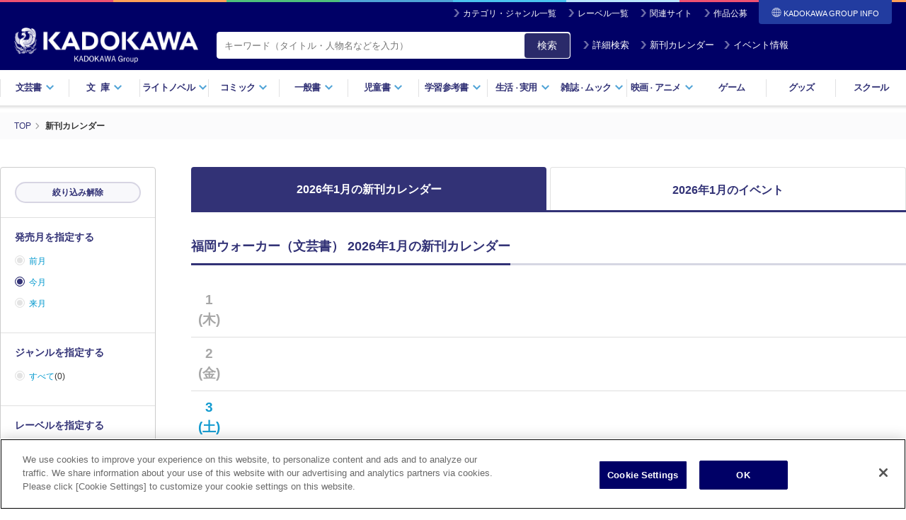

--- FILE ---
content_type: text/html; charset=UTF-8
request_url: https://www.kadokawa.co.jp/calendar/?target=&largeGenre=10&label=347
body_size: 71937
content:
<!DOCTYPE html>
<html lang="ja">
<head>

<meta charset="utf-8">
<title>文芸書 新刊カレンダー 2026年1月発売の新刊 | KADOKAWAオフィシャルサイト</title>

<meta http-equiv="Content-Type" content="text/html; charset=UTF-8">
<meta http-equiv="X-UA-Compatible" content="IE=edge">
<meta name="viewport" content="width=device-width, initial-scale=1.0, maximum-scale=1">
<meta name="author" content="KADOKAWA CORPORATION">
<meta name="description" content="KADOKAWAの文芸書の新刊発売情報がまとめてチェックできる新刊カレンダーです。">
<meta name="format-detection" content="telephone=no">

<meta property="og:type" content="article">
<meta property="og:image" content="https://static.kadokawa.co.jp/assets/img/ogp.png">
<meta property="og:title" content="文芸書 新刊カレンダー 2026年1月発売の新刊 | KADOKAWAオフィシャルサイト">
<meta property="og:description" content="KADOKAWAの文芸書の新刊発売情報がまとめてチェックできる新刊カレンダーです。">
<meta property="og:url" content="https://www.kadokawa.co.jp/calendar/?target=&amp;largeGenre=10&amp;label=347">
<meta property="og:site_name" content="KADOKAWAオフィシャルサイト">
<meta property="locale" content="ja_JP">

<meta name="twitter:card" content="summary_large_image">
<meta name="twitter:title" content="文芸書 新刊カレンダー 2026年1月発売の新刊 | KADOKAWAオフィシャルサイト">
<meta name="twitter:description" content="KADOKAWAの文芸書の新刊発売情報がまとめてチェックできる新刊カレンダーです。">
<meta name="twitter:image" content="https://static.kadokawa.co.jp/assets/img/ogp.png">

<link rel="stylesheet" type="text/css" href="https://static.kadokawa.co.jp/common/css/master-v1155.css?202403252">
<link rel="stylesheet" type="text/css" href="https://static.kadokawa.co.jp/common/css/custom-v1226.css?20241217_1">
<link rel="stylesheet" type="text/css" href="https://static.kadokawa.co.jp/css/common/toast.css?20240215" media="print" onload="this.media='all'">

<script type="text/javascript" src="https://static.kadokawa.co.jp/common/js/libs/modernizr-2.6.2.min.js"></script>

<link rel="shortcut icon" href="https://static.kadokawa.co.jp/common/img/favicon.ico?20251126" type="image/x-icon">
<link rel="apple-touch-icon" sizes="180x180" href="https://static.kadokawa.co.jp/apple-touch-icon.png?20251126">

<link rel="canonical" href="https://www.kadokawa.co.jp/calendar/?target=&largeGenre=10&label=347">


<!-- Google Tag Manager -->
<script>(function(w,d,s,l,i){w[l]=w[l]||[];w[l].push({'gtm.start':
new Date().getTime(),event:'gtm.js'});var f=d.getElementsByTagName(s)[0],
j=d.createElement(s),dl=l!='dataLayer'?'&l='+l:'';j.async=true;j.src=
'https://www.googletagmanager.com/gtm.js?id='+i+dl;f.parentNode.insertBefore(j,f);
})(window,document,'script','dataLayer','GTM-53N5ZJ');</script>
<!-- End Google Tag Manager -->
<!-- page css -->
<link rel="stylesheet" type="text/css" href="https://static.kadokawa.co.jp/assets/product/search/css/search.css?20241212_4">
<link rel="stylesheet" type="text/css" href="https://static.kadokawa.co.jp/common/css/calendar.css?20241017_1">
</head>

<body  marginwidth="0" marginheight="0" leftmargin="0" topmargin="0">

<!-- Google Tag Manager (noscript) -->
<noscript><iframe src="https://www.googletagmanager.com/ns.html?id=GTM-53N5ZJ"
height="0" width="0" style="display:none;visibility:hidden"></iframe></noscript>
<!-- End Google Tag Manager (noscript) -->

<header id="header">
	<div class="inner">
		<div class="site-nav">
			<ul>
				<li><i class="ico ico-arrow02-w"></i><a href="/category-list/">カテゴリ・ジャンル一覧</a></li>
				<li><i class="ico ico-arrow02-w"></i><a href="/label-list/">レーベル一覧</a></li>
				<li><i class="ico ico-arrow02-w"></i><a href="/similarsites/" id="header-url-similarsites">関連サイト</a></li>
				<li><i class="ico ico-arrow02-w"></i><a href="/award/">作品公募</a></li>
				<li id="corplink-btn" class="corplink-trigger"><span><i class="ico ico-global-w"></i>KADOKAWA GROUP
				INFO</span>
					<nav id="corplink-nav" class="corplink-nav">
						<ul>
							<li><a href="https://group.kadokawa.co.jp/" rel="noopener noreferrer" target="_blank">日本語</a></li>
							<li><a href="https://group.kadokawa.co.jp/global/" rel="noopener noreferrer" target="_blank">English</a>
						</li>
						</ul>
					</nav>
				</li>
			</ul>
		
		</div><!-- /site-nav -->
		
		<div class="header-logo">
	
			<h2 class="kadokawa-logo"><a href="/"><img src="https://static.kadokawa.co.jp/common/img/logo_kadokawa.png" alt="KADOKAWA"><img src="https://static.kadokawa.co.jp/common/img/logo_kadgroup.png" class="logo-kadgroup" alt="KADOKAWA Group"></a></h2>
			<div class="header-search">
				<form action="/product/search/" id="pcHeaderSearchForm">
					<span class="header-search-area hybrid">
						<input type="search" name="kw" class="header-search-input" placeholder="キーワード（タイトル・人物名などを入力）" value="" maxlength="50">
					</span>
					<button type="button" id="zoom-icon3" class="search-input-button">検索</button>
					<a id="pc-header-search" class="btn-header-search" href="javascript:void(0);"><i class="ico ico-arrow02-w"></i>詳細検索</a>
					<a id="pc-header-calendar" class="btn-header-calendar" href="/calendar/"><i class="ico ico-arrow02-w"></i>新刊カレンダー</a>
					<a id="pc-header-event" class="btn-header-event" href="/category/event/"><i class="ico ico-arrow02-w"></i>イベント情報</a>
				</form>
			</div>

		</div><!-- /header-logo -->
			
	</div><!-- /inner -->

    <nav class="header-nav">
      <ul>
        <li><a href="#" class="drop">文芸書<i class="ico ico-arrow01-b"></i></a></li>
        <li><a href="#" class="drop"><span class="wide">文庫</span><i class="ico ico-arrow01-b"></i></a></li>
        <li><a href="#" class="drop">ライトノベル<i class="ico ico-arrow01-b"></i></a></li>
        <li><a href="#" class="drop">コミック<i class="ico ico-arrow01-b"></i></a></li>
        <li><a href="#" class="drop">一般書<i class="ico ico-arrow01-b"></i></a></li>
        <li><a href="#" class="drop">児童書<i class="ico ico-arrow01-b"></i></a></li>
        <li><a href="#" class="drop">学習参考書<i class="ico ico-arrow01-b"></i></a></li>
        <li><a href="#" class="drop">生活<small>・</small>実用<i class="ico ico-arrow01-b"></i></a></li>
        <li><a href="#" class="drop">雑誌<small>・</small>ムック<i class="ico ico-arrow01-b"></i></a></li>
        <li><a href="#" class="drop">映画<small>・</small>アニメ<i class="ico ico-arrow01-b"></i></a></li>
        <li><a href="/category/game/">ゲーム</a></li>
        <li><a href="/category/goods/">グッズ</a></li>
        <li><a href="/category/school/">スクール</a></li>
      </ul>
      <!-- /header-nav -->
    </nav>

    <div class="dropdown">
      <div class="dropdown-bg"></div>

      <div id="dropdown-bungei" class="dropdown-contents">
        <div class="dropdown-link-top">
          <div class="dropdown-link-inner">
            <a href="/category/bungei/" class="link-top"><i class="ico ico-arrow03-b"></i> 文芸書トップ</a>
          </div>
        </div>
        <div class="dropdown-inner">
          <dl class="dropdown-block">
            <dt class="dropdown-headding">新刊から探す</dt>
            <dd class="dropdown-link-group">
              <ul class="release-link">
                <li><i class="ico ico-arrow02-b"></i> <a href="/product/search/?lgenre=10&releaseDate=1"><span>新刊一覧</span></a></li>
                <li><i class="ico ico-arrow02-b"></i> <a href="/calendar/?target=&largeGenre=10"><span>新刊カレンダー</span></a></li>
              </ul>
            </dd>
          </dl>
        </div>
        <div class="dropdown-inner">
          <dl class="dropdown-block">
            <dt class="dropdown-headding">ジャンルから探す</dt>
            <dd class="dropdown-link-group">
              <ul class="genre-link">
                <li><i class="ico ico-arrow02-b"></i> <a href="/product/search/?mgenre=55&releaseDate=1"><span>文芸書</span></a></li>
                <li><i class="ico ico-arrow02-b"></i> <a href="/product/search/?mgenre=54&releaseDate=1"><span>文芸書（海外）</span></a></li>
              </ul>
            </dd>
          </dl>
        </div>
        <div class="dropdown-inner">
          <dl class="dropdown-block">
            <dt class="dropdown-headding">レーベルから探す</dt>
            <dd class="dropdown-link-group">
              <div class="label-group">
                <ul class="label-link">
                  <li><a href="/product/search/?label=352&releaseDate=1">魔法のiらんど</a></li>
		</ul>
              </div>
            </dd>
          </dl>
        </div>
      <!-- /dropdown-contents --></div>

      <div id="dropdown-bunko" class="dropdown-contents">
        <div class="dropdown-link-top">
          <div class="dropdown-link-inner">
            <a href="/category/bunko/" class="link-top"><i class="ico ico-arrow03-b"></i> 文庫トップ</a>
          </div>
        </div>

        <div class="dropdown-inner">
          <dl class="dropdown-block">
            <dt class="dropdown-headding">新刊から探す</dt>
            <dd class="dropdown-link-group">
              <ul class="release-link">
                <li><i class="ico ico-arrow02-b"></i> <a href="/product/search/?lgenre=11&releaseDate=1"><span>新刊一覧</span></a></li>
                <li><i class="ico ico-arrow02-b"></i> <a href="/calendar/?target=&largeGenre=11"><span>新刊カレンダー</span></a></li>
              </ul>
            </dd>
          </dl>
        </div>
        <div class="dropdown-inner">
          <dl class="dropdown-block">
            <dt class="dropdown-headding">ジャンルから探す</dt>
            <dd class="dropdown-link-group">
              <ul class="genre-link">
                <li><i class="ico ico-arrow02-b"></i> <a href="/product/search/?mgenre=51&releaseDate=1"><span>一般文庫</span></a></li>
                <li><i class="ico ico-arrow02-b"></i> <a href="/product/search/?mgenre=53&releaseDate=1"><span>一般文庫（海外）</span></a></li>
                <li><i class="ico ico-arrow02-b"></i> <a href="/product/search/?mgenre=52&releaseDate=1"><span>教養・雑学文庫</span></a></li>
              </ul>
            </dd>
          </dl>
        </div>
        <div class="dropdown-inner">
          <dl class="dropdown-block">
            <dt class="dropdown-headding">レーベルから探す</dt>
            <dd class="dropdown-link-group">
              <div class="label-group">
                <ul class="label-link">
			
                  <li><a href="/product/search/?label=115&releaseDate=1">角川文庫</a></li>
                  <li><a href="/product/search/?label=116&releaseDate=1">角川文庫（海外）</a></li>
                  <li><a href="/product/search/?label=234&releaseDate=1">角川ホラー文庫</a></li>
                  <li><a href="/product/search/?label=110&releaseDate=1">角川ソフィア文庫</a></li>
                  <li><a href="/product/search/?label=212&releaseDate=1">メディアワークス文庫</a></li>
                  <li><a href="/product/search/?label=341&releaseDate=1">富士見L文庫</a></li>
                </ul>
              </div>
            </dd>
          </dl>
        </div>
      <!-- /dropdown-contents --></div>

      <div id="dropdown-lightnovel" class="dropdown-contents">
        <div class="dropdown-link-top">
          <div class="dropdown-link-inner">
            <a href="/category/lightnovel/" class="link-top"><i class="ico ico-arrow03-b"></i> ライトノベルトップ</a>
          </div>
        </div>
        <div class="dropdown-inner">
          <dl class="dropdown-block">
            <dt class="dropdown-headding">新刊から探す</dt>
            <dd class="dropdown-link-group">
              <ul class="release-link">
                <li><i class="ico ico-arrow02-b"></i> <a href="/product/search/?lgenre=12&releaseDate=1"><span>新刊一覧</span></a></li>
                <li><i class="ico ico-arrow02-b"></i> <a href="/calendar/?target=&largeGenre=12"><span>新刊カレンダー</span></a></li>
              </ul>
            </dd>
          </dl>
        </div>
        <div class="dropdown-inner">
          <dl class="dropdown-block">
            <dt class="dropdown-headding">ジャンルから探す</dt>
            <dd class="dropdown-link-group">
              <ul class="genre-link">
		   
        <li><i class="ico ico-arrow02-b"></i> <a href="/product/search/?mgenre=86&releaseDate=1"><span>ライトノベル</span></a></li>
        <li><i class="ico ico-arrow02-b"></i> <a href="/product/search/?mgenre=90&releaseDate=1"><span>新文芸</span></a></li>
        <li><i class="ico ico-arrow02-b"></i> <a href="/product/search/?mgenre=87&releaseDate=1"><span>ＴＲＰＧ（単行本）</span></a></li>
        <li><i class="ico ico-arrow02-b"></i> <a href="/product/search/?mgenre=84&releaseDate=1"><span>ＢＬ・ＴＬ（単行本）</span></a></li>
              </ul>
            </dd>
          </dl>
        </div>
        <div class="dropdown-inner">
          <dl class="dropdown-block">
            <dt class="dropdown-headding">レーベルから探す</dt>
            <dd class="dropdown-link-group">
              <div class="label-group">
                <ul class="label-link">
			
        <li><a href="/product/search/?label=154&releaseDate=1">角川スニーカー文庫</a></li>
        <li><a href="/product/search/?label=114&releaseDate=1">角川ビーンズ文庫</a></li>
        <li><a href="/product/search/?label=236&releaseDate=1">角川ルビー文庫</a></li>
        <li><a href="/product/search/?label=330&releaseDate=1">電撃文庫</a></li>
        <li><a href="/product/search/?label=344&releaseDate=1">ファンタジア文庫</a></li>
        <li><a href="/product/search/?label=342&releaseDate=1">ドラゴンブック</a></li>
        <li><a href="/product/search/?label=104&releaseDate=1">カドカワBOOKS</a></li>
        <li><a href="/product/search/?label=55&releaseDate=1">MF文庫J</a></li>
        <li><a href="/product/search/?label=53&releaseDate=1">MFブックス</a></li>
        <li><a href="/product/search/?label=197&releaseDate=1">ファミ通文庫</a></li>
        <li><a href="/product/search/?label=147&releaseDate=1">ジュエル文庫</a></li>
        <li><a href="/product/search/?label=178&releaseDate=1">ビーズログ文庫</a></li>
        <li><a href="/product/search/?label=10003&releaseDate=1">電撃の新文芸</a></li>
        <li><a href="/product/search/?label=10001&releaseDate=1">ドラゴンノベルス</a></li>
        <li><a href="/product/search/?label=421&releaseDate=1">eロマンスロイヤル</a></li>
        <li><a href="/product/search/?label=10014&releaseDate=1">オシリス文庫</a></li>
        <li><a href="/product/search/?label=10030&releaseDate=1">BLスイートノベル</a></li>
        <li><a href="/product/search/?label=10021&releaseDate=1">魔法のiらんど▼うるおいノベル</a></li>
        <li><a href="/product/search/?label=10031&releaseDate=1">BL単行本</a></li>
        <li><a href="/product/search/?label=10032&releaseDate=1">TL単行本</a></li>
        <li><a href="/product/search/?label=10033&releaseDate=1">ブシロードノベル</a></li>
        <li><a href="/product/search/?label=10035&releaseDate=1">TYPE-MOON BOOKS(小説)</a></li>
        <li><a href="/product/search/?label=10038&releaseDate=1">TLスイートノベル</a></li>
        <li><a href="/product/search/?label=10042&releaseDate=1">スリーズノベル</a></li>
                </ul>
              </div>
            </dd>
          </dl>
        </div>
      <!-- /dropdown-contents --></div>

      <div id="dropdown-comic" class="dropdown-contents">
        <div class="dropdown-link-top">
          <div class="dropdown-link-inner">
            <a href="/category/comic/" class="link-top"><i class="ico ico-arrow03-b"></i> コミックトップ</a>
          </div>
        </div>
        <div class="dropdown-inner">
          <dl class="dropdown-block">
            <dt class="dropdown-headding">新刊から探す</dt>
            <dd class="dropdown-link-group">
              <ul class="release-link">
                <li><i class="ico ico-arrow02-b"></i> <a href="/product/search/?lgenre=13&releaseDate=1"><span>新刊一覧</span></a></li>
                <li><i class="ico ico-arrow02-b"></i> <a href="/calendar/?target=&largeGenre=13"><span>新刊カレンダー</span></a></li>
              </ul>
            </dd>
          </dl>
        </div>
        <div class="dropdown-inner">
          <dl class="dropdown-block">
            <dt class="dropdown-headding">ジャンルから探す</dt>
            <dd class="dropdown-link-group">
              <ul class="genre-link">
		      
        <li><i class="ico ico-arrow02-b"></i> <a href="/product/search/?mgenre=79&releaseDate=1"><span>コミックス</span></a></li>
        <li><i class="ico ico-arrow02-b"></i> <a href="/product/search/?mgenre=82&releaseDate=1"><span>画集・ファンブック</span></a></li>
        <li><i class="ico ico-arrow02-b"></i> <a href="/product/search/?mgenre=83&releaseDate=1"><span>ゲーム攻略本</span></a></li>
              </ul>
            </dd>
          </dl>
        </div>
        <div class="dropdown-inner">
          <dl class="dropdown-block">
            <dt class="dropdown-headding">レーベルから探す</dt>
            <dd class="dropdown-link-group">
              <div class="label-group">
                <ul class="label-link">
			
        <li><a href="/product/search/?label=106&releaseDate=1">角川コミックス・エース</a></li>
        <li><a href="/product/search/?label=107&releaseDate=1">角川コミックス・エースエクストラ</a></li>
        <li><a href="/product/search/?label=321&releaseDate=1">電撃コミックス</a></li>
        <li><a href="/product/search/?label=322&releaseDate=1">電撃コミックスEX</a></li>
        <li><a href="/product/search/?label=323&releaseDate=1">電撃コミックスNEXT</a></li>
        <li><a href="/product/search/?label=354&releaseDate=1">魔法のiらんどコミックス</a></li>
        <li><a href="/product/search/?label=10011&releaseDate=1">アライブ＋</a></li>
        <li><a href="/product/search/?label=47&releaseDate=1">MFコミックス アライブシリーズ</a></li>
        <li><a href="/product/search/?label=50&releaseDate=1">MFコミックス ジーンシリーズ</a></li>
        <li><a href="/product/search/?label=52&releaseDate=1">MFコミックス フラッパーシリーズ</a></li>
        <li><a href="/product/search/?label=145&releaseDate=1">MFC ジーンピクシブシリーズ</a></li>
        <li><a href="/product/search/?label=42&releaseDate=1">MFC</a></li>
        <li><a href="/product/search/?label=44&releaseDate=1">MFC キューンシリーズ</a></li>
        <li><a href="/product/search/?label=418&releaseDate=1">ジーンLINE</a></li>
        <li><a href="/product/search/?label=411&releaseDate=1">ハルタコミックス</a></li>
        <li><a href="/product/search/?label=180&releaseDate=1">ビームコミックス</a></li>
        <li><a href="/product/search/?label=10005&releaseDate=1">青騎士コミックス</a></li>
        <li><a href="/product/search/?label=164&releaseDate=1">ドラゴンコミックスエイジ</a></li>
        <li><a href="/product/search/?label=84&releaseDate=1">あすかコミックス</a></li>
        <li><a href="/product/search/?label=87&releaseDate=1">あすかコミックスDX</a></li>
        <li><a href="/product/search/?label=86&releaseDate=1">あすかコミックスCL-DX</a></li>
        <li><a href="/product/search/?label=151&releaseDate=1">シルフコミックス</a></li>
        <li><a href="/product/search/?label=200&releaseDate=1">フルールコミックス</a></li>
        <li><a href="/product/search/?label=15&releaseDate=1">B's-LOG COMICS</a></li>
        <li><a href="/product/search/?label=16&releaseDate=1">B's-LOVEY COMICS</a></li>
        <li><a href="/product/search/?label=415&releaseDate=1">FLOS COMIC</a></li>
        <li><a href="/product/search/?label=10002&releaseDate=1">ヒューコミックス</a></li>
        <li><a href="/product/search/?label=10004&releaseDate=1">ヴァンプコミックス</a></li>
        <li><a href="/product/search/?label=422&releaseDate=1">タテスクコミック</a></li>
        <li><a href="/product/search/?label=7&releaseDate=1">BL☆美少年ブック</a></li>
        <li><a href="/product/search/?label=10025&releaseDate=1">TL☆恋乙女ブック</a></li>
        <li><a href="/product/search/?label=10024&releaseDate=1">オシリスコミックス</a></li>
        <li><a href="/product/search/?label=10027&releaseDate=1">快感☆ラブコミック</a></li>
        <li><a href="/product/search/?label=10029&releaseDate=1">♂BL♂らぶらぶコミックス</a></li>
        <li><a href="/product/search/?label=10023&releaseDate=1">コミックビーム100</a></li>
        <li><a href="/product/search/?label=10039&releaseDate=1">BLスイートコミック</a></li>
        <li><a href="/product/search/?label=10041&releaseDate=1">ビーリュクス</a></li>
        <li><a href="/product/search/?label=33&releaseDate=1">it COMICS</a></li>
        <li><a href="/product/search/?label=419&releaseDate=1">BRIDGE COMICS</a></li>
        <li><a href="/product/search/?label=113&releaseDate=1">カドカワデジタルコミックス</a></li>
        <li><a href="/product/search/?label=10007&releaseDate=1">ブシロードコミックス</a></li>
        <li><a href="/product/search/?label=10009&releaseDate=1">Pomme Comics</a></li>
        <li><a href="/product/search/?label=10034&releaseDate=1">カドコミ</a></li>
        <li><a href="/product/search/?label=10036&releaseDate=1">MANGAバル コミックス</a></li>
                </ul>
              </div>
            </dd>
          </dl>
        </div>
      <!-- /dropdown-contents --></div>

      <div id="dropdown-general" class="dropdown-contents">
        <div class="dropdown-link-top">
          <div class="dropdown-link-inner">
            <a href="/category/general/" class="link-top"><i class="ico ico-arrow03-b"></i> 一般書トップ</a>
          </div>
        </div>
        <div class="dropdown-inner">
          <dl class="dropdown-block">
            <dt class="dropdown-headding">新刊から探す</dt>
            <dd class="dropdown-link-group">
              <ul class="release-link">
                <li><i class="ico ico-arrow02-b"></i> <a href="/product/search/?lgenre=14&releaseDate=1"><span>新刊一覧</span></a></li>
                <li><i class="ico ico-arrow02-b"></i> <a href="/calendar/?target=&largeGenre=14"><span>新刊カレンダー</span></a></li>
              </ul>
            </dd>
          </dl>
        </div>
        <div class="dropdown-inner">
          <dl class="dropdown-block">
            <dt class="dropdown-headding">ジャンルから探す</dt>
            <dd class="dropdown-link-group">
              <ul class="genre-link">
		      
        <li><i class="ico ico-arrow02-b"></i> <a href="/product/search/?mgenre=57&releaseDate=1"><span>新書</span></a></li>
        <li><i class="ico ico-arrow02-b"></i> <a href="/product/search/?mgenre=58&releaseDate=1"><span>新書（その他）</span></a></li>
        <li><i class="ico ico-arrow02-b"></i> <a href="/product/search/?mgenre=61&releaseDate=1"><span>ノンフィクション</span></a></li>
        <li><i class="ico ico-arrow02-b"></i> <a href="/product/search/?mgenre=62&releaseDate=1"><span>ノンフィクション（海外）</span></a></li>
        <li><i class="ico ico-arrow02-b"></i> <a href="/product/search/?mgenre=59&releaseDate=1"><span>エッセイ</span></a></li>
        <li><i class="ico ico-arrow02-b"></i> <a href="/product/search/?mgenre=76&releaseDate=1"><span>コミックエッセイ</span></a></li>
        <li><i class="ico ico-arrow02-b"></i> <a href="/product/search/?mgenre=65&releaseDate=1"><span>ビジネス書</span></a></li>
        <li><i class="ico ico-arrow02-b"></i> <a href="/product/search/?mgenre=111&releaseDate=1"><span>一般書</span></a></li>
        <li><i class="ico ico-arrow02-b"></i> <a href="/product/search/?mgenre=113&releaseDate=1"><span>写真集</span></a></li>
        <li><i class="ico ico-arrow02-b"></i> <a href="/product/search/?mgenre=112&releaseDate=1"><span>タレント写真集</span></a></li>
        <li><i class="ico ico-arrow02-b"></i> <a href="/product/search/?mgenre=108&releaseDate=1"><span>ＴＶ・映画関連本</span></a></li>
        <li><i class="ico ico-arrow02-b"></i> <a href="/product/search/?mgenre=75&releaseDate=1"><span>年賀状</span></a></li>
        <li><i class="ico ico-arrow02-b"></i> <a href="/product/search/?mgenre=74&releaseDate=1"><span>句集・歌集</span></a></li>
        <li><i class="ico ico-arrow02-b"></i> <a href="/product/search/?mgenre=73&releaseDate=1"><span>全集</span></a></li>
        <li><i class="ico ico-arrow02-b"></i> <a href="/product/search/?mgenre=110&releaseDate=1"><span>カレンダー</span></a></li>
              </ul>
            </dd>
          </dl>
        </div>
        <div class="dropdown-inner">
          <dl class="dropdown-block">
            <dt class="dropdown-headding">レーベルから探す</dt>
            <dd class="dropdown-link-group">
              <div class="label-group">
                <ul class="label-link">
			
        <li><a href="/product/search/?label=109&releaseDate=1">角川新書</a></li>
        <li><a href="/product/search/?label=239&releaseDate=1">角川選書</a></li>
        <li><a href="/product/search/?label=10040&releaseDate=1">コミックエッセイ</a></li>
        <li><a href="/product/search/?label=182&releaseDate=1">ビジネスファミ通</a></li>
                </ul>
              </div>
            </dd>
          </dl>
        </div>
      <!-- /dropdown-contents --></div>

      <div id="dropdown-childbook" class="dropdown-contents">
        <div class="dropdown-link-top">
          <div class="dropdown-link-inner">
            <a href="/category/childbook/" class="link-top"><i class="ico ico-arrow03-b"></i> 児童書トップ</a>
          </div>
        </div>
        <div class="dropdown-inner">
          <dl class="dropdown-block">
            <dt class="dropdown-headding">新刊から探す</dt>
            <dd class="dropdown-link-group">
              <ul class="release-link">
                <li><i class="ico ico-arrow02-b"></i> <a href="/product/search/?lgenre=15&releaseDate=1"><span>新刊一覧</span></a></li>
                <li><i class="ico ico-arrow02-b"></i> <a href="/calendar/?target=&largeGenre=15"><span>新刊カレンダー</span></a></li>
              </ul>
            </dd>
          </dl>
        </div>
        <div class="dropdown-inner">
          <dl class="dropdown-block">
            <dt class="dropdown-headding">ジャンルから探す</dt>
            <dd class="dropdown-link-group">
              <ul class="genre-link">
		      
        <li><i class="ico ico-arrow02-b"></i> <a href="/product/search/?mgenre=63&releaseDate=1"><span>児童書</span></a></li>
        <li><i class="ico ico-arrow02-b"></i> <a href="/product/search/?mgenre=64&releaseDate=1"><span>児童書（海外）</span></a></li>
        <li><i class="ico ico-arrow02-b"></i> <a href="/product/search/?mgenre=118&releaseDate=1"><span>絵本</span></a></li>
              </ul>
            </dd>
          </dl>
        </div>
        <div class="dropdown-inner">
          <dl class="dropdown-block">
            <dt class="dropdown-headding">レーベルから探す</dt>
            <dd class="dropdown-link-group">
              <div class="label-group">
                <ul class="label-link">
        <li><a href="/product/search/?label=10037&releaseDate=1">絵本</a></li>
        <li><a href="/product/search/?label=112&releaseDate=1">角川つばさ文庫</a></li>
        <li><a href="/product/search/?label=235&releaseDate=1">角川まんが学習シリーズ</a></li>
        <li><a href="/product/search/?label=10008&releaseDate=1">学習図鑑</a></li>
                </ul>
              </div>
            </dd>
          </dl>
        </div>
      <!-- /dropdown-contents --></div>

      <div id="dropdown-gakusan" class="dropdown-contents">
        <div class="dropdown-link-top">
          <div class="dropdown-link-inner">
            <a href="/category/gakusan/" class="link-top"><i class="ico ico-arrow03-b"></i> 学習参考書トップ</a>
          </div>
        </div>
        <div class="dropdown-inner">
          <dl class="dropdown-block">
            <dt class="dropdown-headding">新刊から探す</dt>
            <dd class="dropdown-link-group">
              <ul class="release-link">
                <li><i class="ico ico-arrow02-b"></i> <a href="/product/search/?lgenre=16&releaseDate=1"><span>新刊一覧</span></a></li>
                <li><i class="ico ico-arrow02-b"></i> <a href="/calendar/?target=&largeGenre=16"><span>新刊カレンダー</span></a></li>
              </ul>
            </dd>
          </dl>
        </div>
        <div class="dropdown-inner">
          <dl class="dropdown-block">
            <dt class="dropdown-headding">ジャンルから探す</dt>
            <dd class="dropdown-link-group">
              <ul class="genre-link">
        <li><i class="ico ico-arrow02-b"></i> <a href="/product/search/?mgenre=114&releaseDate=1"><span>学習参考書（幼児・小学生向け）</span></a></li>
        <li><i class="ico ico-arrow02-b"></i> <a href="/product/search/?mgenre=115&releaseDate=1"><span>学習参考書（中学生向け）</span></a></li>
        <li><i class="ico ico-arrow02-b"></i> <a href="/product/search/?mgenre=116&releaseDate=1"><span>学習参考書（高校生向け）</span></a></li>
        <li><i class="ico ico-arrow02-b"></i> <a href="/product/search/?mgenre=70&releaseDate=1"><span>語学書</span></a></li>
        <li><i class="ico ico-arrow02-b"></i> <a href="/product/search/?mgenre=71&releaseDate=1"><span>辞書・事典</span></a></li>
              </ul>
            </dd>
          </dl>
        </div>
        <div class="dropdown-inner">
          <dl class="dropdown-block">
            <dt class="dropdown-headding">レーベルから探す</dt>
            <dd class="dropdown-link-group">
              <div class="label-group">
                <ul class="label-link">
                </ul>
              </div>
            </dd>
          </dl>
        </div>
      <!-- /dropdown-contents --></div>

      <div id="dropdown-life" class="dropdown-contents">
        <div class="dropdown-link-top">
          <div class="dropdown-link-inner">
            <a href="/category/life/" class="link-top"><i class="ico ico-arrow03-b"></i> 生活・実用書トップ</a>
          </div>
        </div>
        <div class="dropdown-inner">
          <dl class="dropdown-block">
            <dt class="dropdown-headding">新刊から探す</dt>
            <dd class="dropdown-link-group">
              <ul class="release-link">
                <li><i class="ico ico-arrow02-b"></i> <a href="/product/search/?lgenre=17&releaseDate=1"><span>新刊一覧</span></a></li>
                <li><i class="ico ico-arrow02-b"></i> <a href="/calendar/?target=&largeGenre=17"><span>新刊カレンダー</span></a></li>
              </ul>
            </dd>
          </dl>
        </div>
        <div class="dropdown-inner">
          <dl class="dropdown-block">
            <dt class="dropdown-headding">ジャンルから探す</dt>
            <dd class="dropdown-link-group">
              <ul class="genre-link">
        <li><i class="ico ico-arrow02-b"></i> <a href="/product/search/?mgenre=68&releaseDate=1"><span>生活・実用書</span></a></li>
        <li><i class="ico ico-arrow02-b"></i> <a href="/product/search/?mgenre=67&releaseDate=1"><span>スピリチュアル・自己啓発</span></a></li>
        <li><i class="ico ico-arrow02-b"></i> <a href="/product/search/?mgenre=66&releaseDate=1"><span>ＰＣ・理工科学書</span></a></li>
              </ul>
            </dd>
          </dl>
        </div>
        <div class="dropdown-inner">
          <dl class="dropdown-block">
            <dt class="dropdown-headding">レーベルから探す</dt>
            <dd class="dropdown-link-group">
              <div class="label-group">
                <ul class="label-link">
                </ul>
              </div>
            </dd>
          </dl>
        </div>
      <!-- /dropdown-contents --></div>

      <div id="dropdown-magazine" class="dropdown-contents">
        <div class="dropdown-link-top">
          <div class="dropdown-link-inner">
            <a href="/category/magazine/" class="link-top"><i class="ico ico-arrow03-b"></i> 雑誌・ムックトップ</a>
          </div>
        </div>
        <div class="dropdown-inner">
          <dl class="dropdown-block">
            <dt class="dropdown-headding">新刊から探す</dt>
            <dd class="dropdown-link-group">
              <ul class="release-link">
                <li><i class="ico ico-arrow02-b"></i> <a href="/product/search/?lgenre=18&releaseDate=1"><span>新刊一覧</span></a></li>
                <li><i class="ico ico-arrow02-b"></i> <a href="/calendar/?target=&largeGenre=18"><span>新刊カレンダー</span></a></li>
              </ul>
            </dd>
          </dl>
        </div>
        <div class="dropdown-inner">
          <dl class="dropdown-block">
            <dt class="dropdown-headding">ジャンルから探す</dt>
            <dd class="dropdown-link-group">
              <ul class="genre-link">
        <li><i class="ico ico-arrow02-b"></i> <a href="/product/search/?mgenre=104&releaseDate=1"><span>雑誌</span></a></li>
        <li><i class="ico ico-arrow02-b"></i> <a href="/product/search/?mgenre=97&releaseDate=1"><span>情報誌</span></a></li>
        <li><i class="ico ico-arrow02-b"></i> <a href="/product/search/?mgenre=94&releaseDate=1"><span>実用誌</span></a></li>
        <li><i class="ico ico-arrow02-b"></i> <a href="/product/search/?mgenre=99&releaseDate=1"><span>コミック誌</span></a></li>
        <li><i class="ico ico-arrow02-b"></i> <a href="/product/search/?mgenre=95&releaseDate=1"><span>ゲーム誌</span></a></li>
        <li><i class="ico ico-arrow02-b"></i> <a href="/product/search/?mgenre=103&releaseDate=1"><span>アニメ誌</span></a></li>
        <li><i class="ico ico-arrow02-b"></i> <a href="/product/search/?mgenre=102&releaseDate=1"><span>ライトノベル誌</span></a></li>
        <li><i class="ico ico-arrow02-b"></i> <a href="/product/search/?mgenre=106&releaseDate=1"><span>文芸誌</span></a></li>
        <li><i class="ico ico-arrow02-b"></i> <a href="/product/search/?mgenre=105&releaseDate=1"><span>児童誌</span></a></li>
        <li><i class="ico ico-arrow02-b"></i> <a href="/product/search/?mgenre=107&releaseDate=1"><span>ムック</span></a></li>
              </ul>
            </dd>
          </dl>
        </div>
        <div class="dropdown-inner">
          <dl class="dropdown-block">
            <dt class="dropdown-headding">レーベルから探す</dt>
            <dd class="dropdown-link-group">
              <div class="label-group">
                <ul class="label-link">
        <li><a href="/product/search/?label=217&releaseDate=1">ラーメンWalker</a></li>
        <li><a href="/product/search/?label=97&releaseDate=1">ウォーカームック</a></li>
        <li><a href="/product/search/?label=4&releaseDate=1">3分クッキング</a></li>
        <li><a href="/product/search/?label=412&releaseDate=1">３分クッキングCBCテレビ版</a></li>
        <li><a href="/product/search/?label=218&releaseDate=1">レタスクラブ</a></li>
        <li><a href="/product/search/?label=219&releaseDate=1">レタスクラブMOOK</a></li>
        <li><a href="/product/search/?label=357&releaseDate=1">毎日が発見</a></li>
        <li><a href="/product/search/?label=279&releaseDate=1">月刊星ナビ</a></li>
        <li><a href="/product/search/?label=283&releaseDate=1">週刊アスキー</a></li>
        <li><a href="/product/search/?label=278&releaseDate=1">月刊少年エース</a></li>
        <li><a href="/product/search/?label=214&releaseDate=1">ヤングエース</a></li>
        <li><a href="/product/search/?label=266&releaseDate=1">月刊コンプエース</a></li>
        <li><a href="/product/search/?label=119&releaseDate=1">ガンダムエース</a></li>
        <li><a href="/product/search/?label=259&releaseDate=1">月刊コミックアライブ</a></li>
        <li><a href="/product/search/?label=264&releaseDate=1">月刊コミックフラッパー</a></li>
        <li><a href="/product/search/?label=262&releaseDate=1">月刊コミックジーン</a></li>
        <li><a href="/product/search/?label=260&releaseDate=1">月刊コミックキューン</a></li>
        <li><a href="/product/search/?label=123&releaseDate=1">月刊コミックビーム</a></li>
        <li><a href="/product/search/?label=162&releaseDate=1">ドラゴンエイジ</a></li>
        <li><a href="/product/search/?label=265&releaseDate=1">月刊コミック電撃大王</a></li>
        <li><a href="/product/search/?label=275&releaseDate=1">月刊ブシロード</a></li>
        <li><a href="/product/search/?label=252&releaseDate=1">ASUKA</a></li>
        <li><a href="/product/search/?label=21&releaseDate=1">CIEL</a></li>
        <li><a href="/product/search/?label=284&releaseDate=1">週刊ファミ通</a></li>
        <li><a href="/product/search/?label=10013&releaseDate=1">LoveLive!Days</a></li>
        <li><a href="/product/search/?label=136&releaseDate=1">コンプティーク</a></li>
        <li><a href="/product/search/?label=120&releaseDate=1">キャラぱふぇ</a></li>
        <li><a href="/product/search/?label=271&releaseDate=1">月刊ニュータイプ</a></li>
        <li><a href="/product/search/?label=161&releaseDate=1">電撃マオウ</a></li>
        <li><a href="/product/search/?label=332&releaseDate=1">電撃萌王</a></li>
        <li><a href="/product/search/?label=327&releaseDate=1">電撃ムック</a></li>
        <li><a href="/product/search/?label=166&releaseDate=1">ドラゴンマガジン</a></li>
        <li><a href="/product/search/?label=13&releaseDate=1">B's-LOG</a></li>
        <li><a href="/product/search/?label=141&releaseDate=1">ザテレビジョン</a></li>
        <li><a href="/product/search/?label=267&releaseDate=1">月刊ザテレビジョン</a></li>
        <li><a href="/product/search/?label=268&releaseDate=1">ザテレビジョン増刊</a></li>
        <li><a href="/product/search/?label=28&releaseDate=1">DVD&動画配信でーた</a></li>
        <li><a href="/product/search/?label=31&releaseDate=1">GALAC</a></li>
        <li><a href="/product/search/?label=69&releaseDate=1">spoon.</a></li>
        <li><a href="/product/search/?label=117&releaseDate=1">カドカワムック</a></li>
        <li><a href="/product/search/?label=413&releaseDate=1">カドカワエンタメムック</a></li>
        <li><a href="/product/search/?label=155&releaseDate=1">ダ・ヴィンチ</a></li>
        <li><a href="/product/search/?label=285&releaseDate=1">小説 野性時代</a></li>
        <li><a href="/product/search/?label=10015&releaseDate=1">カドカワゲームムック</a></li>
        <li><a href="/product/search/?label=10028&releaseDate=1">B's-LOG COMIC</a></li>
        <li><a href="/product/search/?label=338&releaseDate=1">俳句</a></li>
        <li><a href="/product/search/?label=298&releaseDate=1">短歌</a></li>
        <li><a href="/product/search/?label=10010&releaseDate=1">電撃Nintendo</a></li>
                </ul>
              </div>
            </dd>
          </dl>
        </div>
      <!-- /dropdown-contents --></div>

      <div id="dropdown-movie" class="dropdown-contents">
        <div class="dropdown-link-top">
          <div class="dropdown-link-inner">

            <a href="/category/movie/" class="link-top"><i class="ico ico-arrow03-b"></i> 映画・アニメトップ</a>

          </div>
        </div>
        <div class="dropdown-inner">
          <dl class="dropdown-block">
            <dt class="dropdown-headding">ジャンルから探す</dt>
            <dd class="dropdown-link-group">
              <ul class="genre-link">
		      <li><i class="ico ico-arrow02-b"></i> <a href="/product/search/?item_type=4&videoKbn=1&itemIdKbn=2"><span>劇場公開作品</span></a></li>
                <li><i class="ico ico-arrow02-b"></i> <a href="/product/search/?item_type=5&videoKbn=1&itemIdKbn=2"><span>TV放映・配信作品</span></a></li>
                <li><i class="ico ico-arrow02-b"></i> <a href="/product/search/?item_type=6&videoKbn=1&itemIdKbn=2"><span>イベント・舞台・その他</span></a></li>
                <li><i class="ico ico-arrow02-b"></i> <a href="/product/search/?item_type=1&item_type=2&item_type=3&videoKbn=1&itemIdKbn=2"><span>映像ソフト</span></a></li>
              </ul>
            </dd>
          </dl>
        </div>
      <!-- /dropdown-contents --></div>


    <!-- /dropdown --></div>
    <p id="menu-btn" class="menu-trigger">
      <span></span>
      <span></span>
      <span></span>
      <span class="menu-eyecatch">MENU</span>
    </p>
    <nav class="mobile-nav">
      <div class="sp-header-menu sitemenu">
        <dl>
          <dt>サイトメニュー</dt>
          <dd>
            <ul>
              <li><a id="mobile-header-search" href="javascript:void(0);">詳細検索</a></li>
              <li><a href="/calendar/">新刊カレンダー</a></li>
              <li><a href="/topics/">トピックス</a></li>
              <li><a href="/category/event/">イベント情報</a></li>
              <li><a href="/category-list/">カテゴリ・ジャンル一覧</a></li>
              <li><a href="/label-list/">レーベル一覧</a></li>
              <li><a href="/award/">作品公募</a></li>
            </ul>
          </dd>
        </dl>
      </div>

       <div class="sp-header-menu category">
        <dl>
          <dt>カテゴリ</dt>
          <dd>
            <ul>
              <li><a href="/category/bungei/">文芸書</a></li>
              <li><a href="/category/bunko/">文庫</a></li>
              <li><a href="/category/lightnovel/">ライトノベル</a></li>
              <li><a href="/category/comic/">コミック</a></li>
              <li><a href="/category/general/">一般書</a></li>
              <li><a href="/category/childbook/">児童書</a></li>
              <li><a href="/category/gakusan/">学習参考書</a></li>
              <li><a href="/category/life/">生活・実用書</a></li>
              <li><a href="/category/magazine/">雑誌・ムック</a></li>

              <li><a href="/category/movie/">映画・アニメ</a></li>
              <li><a href="/category/game/">ゲーム</a></li>

              <li><a href="/category/goods/">グッズ</a></li>
              <li><a href="/category/school/">スクール</a></li>
            </ul>
          </dd>
        </dl>
      </div>
      <div class="sp-header-menu sitenav">
        <ul>
          <li><a href="" id="sp-header-url-similarsites"></a></li>
          <li><a href="" id="sp-footer-url-company-outline" target="_blank" rel="noopener noreferrer"></a></li>
          <li><a href="" target="_blank" id="sp-footer-url-ir-info" rel="noopener noreferrer"></a></li>
          <li><a href="" id="sp-footer-url-recruit-info" target="_blank" rel="noopener noreferrer"></a></li>
          <li><a href="" target="_blank" id="sp-footer-url-mediaguide" rel="noopener noreferrer"></a></li>
          <li><a href="" target="_blank" id="sp-footer-url-license" rel="noopener noreferrer"></a></li>
          <li><a href="" target="_blank" id="sp-footer-url-org" rel="noopener noreferrer"></a></li>
          <li><a href="" target="_blank" id="sp-footer-url-houjindirect" rel="noopener noreferrer"></a></li>
          <li><a href="" id="sp-footer-url-group" target="_blank" rel="noopener noreferrer"></a></li>
          <li><a href="" id="sp-footer-url-privacy" target="_blank" rel="noopener noreferrer"></a></li>
          <li><a href="" id="sp-footer-url-support"></a></li>
          <li><a href="" id="sp-footer-url-sitepolicy"></a></li>
        </ul>
      </div>
      <div class="close-nav">
        <span class="menu-trigger active">
          <span></span>
          <span></span>
          <span></span>
        </span>
        <span class="close-text">閉じる</span>
      </div>
    <!-- /mobile-nav --></nav>
    <p id="mobile-corplink-btn" class="corplink-trigger"></p>
    <nav id="mobile-corplink-nav" class="corplink-nav">
      <p>KADOKAWA GROUP INFORMATION</p>
      <ul>
        <li><a href="https://group.kadokawa.co.jp/" rel="noopener noreferrer" target="_blank">日本語</a></li>
        <li><a href="https://group.kadokawa.co.jp/global/" rel="noopener noreferrer" target="_blank">English</a></li>
      </ul>
    </nav>
    <p id="mobile-search-btn" class="search-trigger"></p>
    <div class="mobile-search">
      <form action="/product/search/" class="mobile-search-area" id="mobileHeaderSearchForm">
        <div class="mobile-header-search-area">
          <div class="header-search-area hybrid">
            <div class="header-search-form">
              <span class="header-search-form-area">
                <input type="search" name="kw" class="header-search-input" placeholder="キーワードを入力" value="" maxlength="50">
              </span><!-- /.header-search-form -->
              <span class="header-search-form-cancel">
                <span class="ico-cancel"></span>
              </span>
            </div><!-- /.header-search-area -->
          </div>
        </div><!-- /.mobile-header-search-area -->
      </form>
    </div>

</header><!-- /#header -->


<div class="contents">
  <div class="breadcrumb">
    <ul itemscope itemtype="https://schema.org/BreadcrumbList">
      <li itemprop="itemListElement" itemscope itemtype="https://schema.org/ListItem"><a href="/" itemprop="item"><span itemprop="name">TOP</span></a><meta itemprop="position" content="1"></li>
      <li itemprop="itemListElement" itemscope itemtype="https://schema.org/ListItem"><span itemprop="name" class="show-text">新刊カレンダー</span><meta itemprop="position" content="2"></li>
    </ul>
  <!-- /breadcrumb --></div>

  <div class="contents-inner"><br>


<section class="main"><div class="main-inner">

    <div class="tab-category _calendar">
    <ul>
        <li id="tabAll" class="active"><div> </div><span><strong></strong>2026年1月の新刊カレンダー</span></li>
        <li id="tabEvent" data-target="0"><div> </div><span><strong></strong>2026年1月のイベント</span></li>
    </ul>
  </div>
    <div class="page-sub-title-wrap">
    <h1 class="page-sub-title"><span class="search-count">福岡ウォーカー（文芸書）  2026年1月の新刊カレンダー</span></h1>
  </div>

  <div class="group" id="refine-button">
    <p class="calendar-result-refine"><a data-target="modal-filter" class="screen-overlay"><i class="search-icon-refine"></i>発売月・ジャンル/レーベル指定</a></p>
    
     <p class="cal-filter-box sp-disp">
      <a class="cal-filter-btn" href="/calendar/">絞り込み解除</a>
    </p>
      
    
  </div>

<div class="calendar-result-lists --islist">
	<div id="date-1" class="calendar-main date-1">
		<div class="calendar-day "><span><p>1</p><p>(木)</p></span></div>
		<div class="calendar-date-wrapper">
		</div>
	</div>
	<div id="date-2" class="calendar-main date-2">
		<div class="calendar-day "><span><p>2</p><p>(金)</p></span></div>
		<div class="calendar-date-wrapper">
		</div>
	</div>
	<div id="date-3" class="calendar-main date-3">
		<div class="calendar-day saturday"><span><p>3</p><p>(土)</p></span></div>
		<div class="calendar-date-wrapper">
		</div>
	</div>
	<div id="date-4" class="calendar-main date-4">
		<div class="calendar-day sunday"><span><p>4</p><p>(日)</p></span></div>
		<div class="calendar-date-wrapper">
		</div>
	</div>
	<div id="date-5" class="calendar-main date-5">
		<div class="calendar-day "><span><p>5</p><p>(月)</p></span></div>
		<div class="calendar-date-wrapper">
		</div>
	</div>
	<div id="date-6" class="calendar-main date-6">
		<div class="calendar-day "><span><p>6</p><p>(火)</p></span></div>
		<div class="calendar-date-wrapper">
		</div>
	</div>
	<div id="date-7" class="calendar-main date-7">
		<div class="calendar-day "><span><p>7</p><p>(水)</p></span></div>
		<div class="calendar-date-wrapper">
		</div>
	</div>
	<div id="date-8" class="calendar-main date-8">
		<div class="calendar-day "><span><p>8</p><p>(木)</p></span></div>
		<div class="calendar-date-wrapper">
		</div>
	</div>
	<div id="date-9" class="calendar-main date-9">
		<div class="calendar-day "><span><p>9</p><p>(金)</p></span></div>
		<div class="calendar-date-wrapper">
		</div>
	</div>
	<div id="date-10" class="calendar-main date-10">
		<div class="calendar-day saturday"><span><p>10</p><p>(土)</p></span></div>
		<div class="calendar-date-wrapper">
		</div>
	</div>
	<div id="date-11" class="calendar-main date-11">
		<div class="calendar-day sunday"><span><p>11</p><p>(日)</p></span></div>
		<div class="calendar-date-wrapper">
		</div>
	</div>
	<div id="date-12" class="calendar-main date-12">
		<div class="calendar-day "><span><p>12</p><p>(月)</p></span></div>
		<div class="calendar-date-wrapper">
		</div>
	</div>
	<div id="date-13" class="calendar-main date-13">
		<div class="calendar-day "><span><p>13</p><p>(火)</p></span></div>
		<div class="calendar-date-wrapper">
		</div>
	</div>
	<div id="date-14" class="calendar-main date-14">
		<div class="calendar-day "><span><p>14</p><p>(水)</p></span></div>
		<div class="calendar-date-wrapper">
		</div>
	</div>
	<div id="date-15" class="calendar-main date-15">
		<div class="calendar-day "><span><p>15</p><p>(木)</p></span></div>
		<div class="calendar-date-wrapper">
		</div>
	</div>
	<div id="date-16" class="calendar-main date-16">
		<div class="calendar-day "><span><p>16</p><p>(金)</p></span></div>
		<div class="calendar-date-wrapper">
		</div>
	</div>
	<div id="date-17" class="calendar-main date-17">
		<div class="calendar-day saturday"><span><p>17</p><p>(土)</p></span></div>
		<div class="calendar-date-wrapper">
		</div>
	</div>
	<div id="date-18" class="calendar-main date-18">
		<div class="calendar-day sunday"><span><p>18</p><p>(日)</p></span></div>
		<div class="calendar-date-wrapper">
		</div>
	</div>
	<div id="date-19" class="calendar-main date-19">
		<div class="calendar-day "><span><p>19</p><p>(月)</p></span></div>
		<div class="calendar-date-wrapper">
		</div>
	</div>
	<div id="date-20" class="calendar-main date-20">
		<div class="calendar-day "><span><p>20</p><p>(火)</p></span></div>
		<div class="calendar-date-wrapper">
		</div>
	</div>
	<div id="date-21" class="calendar-main date-21">
		<div class="calendar-day "><span><p>21</p><p>(水)</p></span></div>
		<div class="calendar-date-wrapper">
		</div>
	</div>
	<div id="date-22" class="calendar-main date-22">
		<div class="calendar-day "><span><p>22</p><p>(木)</p></span></div>
		<div class="calendar-date-wrapper">
		</div>
	</div>
	<div id="date-23" class="calendar-main date-23">
		<div class="calendar-day "><span><p>23</p><p>(金)</p></span></div>
		<div class="calendar-date-wrapper">
		</div>
	</div>
	<div id="date-24" class="calendar-main date-24">
		<div class="calendar-day saturday"><span><p>24</p><p>(土)</p></span></div>
		<div class="calendar-date-wrapper">
		</div>
	</div>
	<div id="date-25" class="calendar-main date-25">
		<div class="calendar-day sunday"><span><p>25</p><p>(日)</p></span></div>
		<div class="calendar-date-wrapper">
		</div>
	</div>
	<div id="date-26" class="calendar-main date-26">
		<div class="calendar-day "><span><p>26</p><p>(月)</p></span></div>
		<div class="calendar-date-wrapper">
		</div>
	</div>
	<div id="date-27" class="calendar-main date-27">
		<div class="calendar-day "><span><p>27</p><p>(火)</p></span></div>
		<div class="calendar-date-wrapper">
		</div>
	</div>
	<div id="date-28" class="calendar-main date-28">
		<div class="calendar-day "><span><p>28</p><p>(水)</p></span></div>
		<div class="calendar-date-wrapper">
		</div>
	</div>
	<div id="date-29" class="calendar-main date-29">
		<div class="calendar-day "><span><p>29</p><p>(木)</p></span></div>
		<div class="calendar-date-wrapper">
		</div>
	</div>
	<div id="date-30" class="calendar-main date-30">
		<div class="calendar-day "><span><p>30</p><p>(金)</p></span></div>
		<div class="calendar-date-wrapper">
		</div>
	</div>
	<div id="date-31" class="calendar-main date-31">
		<div class="calendar-day saturday"><span><p>31</p><p>(土)</p></span></div>
		<div class="calendar-date-wrapper">
		</div>
	</div>
</div>


<!-- /main --></div>
</section>

<div class="sidebar" id="modal-filter">
  <div class="mobile-close">
    <span class="side-trigger active sp-trigger">
      <span></span>
      <span></span>
      <span></span>
    </span>
月/日付/ジャンル指定
  </div>
  <div class="sidebar-inner sidebar-inner--border" style="display: block;">
          <div class="refine-search pc-disp">
        <p class="cal-filter-box">
          <a class="cal-filter-btn" href="/calendar/">絞り込み解除</a>
        </p>
      </div>        
      

    <div class="refine-search" id="cal-filter-month">
      <h3 class="refine-search-title">発売月を指定する</h3>
        <ul class="check-list">

          <li style="display: block;" class=""><a href="/calendar/?target=1&largeGenre=10&label=347">前月</a></li>
          <li style="display: block;" class="current-cal"><a href="/calendar/?target=0&largeGenre=10&label=347">今月</a></li>
          <li style="display: block;" class=""><a href="/calendar/?target=2&largeGenre=10&label=347">来月</a></li>

        </ul>
    </div>

    <div class="refine-search " id="cal-filter-genre">
      <h3 class="refine-search-title">ジャンルを指定する</h3>
      <ul class="check-list">

        <li style="display: block;" class=""><a class="calender-genre-filter"id="large-genre-filter-all" href="/calendar/?target=&label=347">すべて</a>(0)</li>
      </ul>
    </div>

    <div class="refine-search" id="cal-filter-genre">
      <h3 class="refine-search-title">レーベルを指定する</h3>
      <p class="cal-filter-box">
        <span class="screen-pc-overlay cal-filter-btn">レーベル一覧へ</span>
        <span class="modal_change cal-filter-btn" data-target="modal-filter-label">レーベル一覧へ</span>
      </p>
    </div>
  <!-- / .sidebar-inner sidebar-inner-border --></div>
<!-- /sidebar --></div>

<div class="sidebar" id="modal-filter-label">
  <div class="label-close">
      <span class="side-trigger active sp-trigger">
        <span></span>
        <span></span>
        <span></span>
      </span>
      <span class="side-trigger active pc-trigger">
        <span></span>
        <span></span>
        <span></span>
      </span>
表示レーベルを選択
  </div>
  <div class="sidebar-inner sidebar-inner--border" style="display: block;">
  <div class="refine-search" id="cal-filter-label">
    <ul class="check-list">
	<li>
		<span class="label-filter">文芸書</span>
		<div class="label-list">
			<ul>
			<li><a href="/calendar/?target=&largeGenre=10&label=352">魔法のiらんど</a></li>
			</ul>
		</div>
	</li>
	<li>
		<span class="label-filter">文庫</span>
		<div class="label-list">
			<ul>
			<li><a href="/calendar/?target=&largeGenre=10&label=115">角川文庫</a></li>
			<li><a href="/calendar/?target=&largeGenre=10&label=116">角川文庫（海外）</a></li>
			<li><a href="/calendar/?target=&largeGenre=10&label=234">角川ホラー文庫</a></li>
			<li><a href="/calendar/?target=&largeGenre=10&label=110">角川ソフィア文庫</a></li>
			<li><a href="/calendar/?target=&largeGenre=10&label=212">メディアワークス文庫</a></li>
			<li><a href="/calendar/?target=&largeGenre=10&label=341">富士見L文庫</a></li>
			</ul>
		</div>
	</li>
	<li>
		<span class="label-filter">ライトノベル</span>
		<div class="label-list">
			<ul>
			<li><a href="/calendar/?target=&largeGenre=10&label=154">角川スニーカー文庫</a></li>
			<li><a href="/calendar/?target=&largeGenre=10&label=114">角川ビーンズ文庫</a></li>
			<li><a href="/calendar/?target=&largeGenre=10&label=236">角川ルビー文庫</a></li>
			<li><a href="/calendar/?target=&largeGenre=10&label=330">電撃文庫</a></li>
			<li><a href="/calendar/?target=&largeGenre=10&label=344">ファンタジア文庫</a></li>
			<li><a href="/calendar/?target=&largeGenre=10&label=342">ドラゴンブック</a></li>
			<li><a href="/calendar/?target=&largeGenre=10&label=104">カドカワBOOKS</a></li>
			<li><a href="/calendar/?target=&largeGenre=10&label=55">MF文庫J</a></li>
			<li><a href="/calendar/?target=&largeGenre=10&label=53">MFブックス</a></li>
			<li><a href="/calendar/?target=&largeGenre=10&label=197">ファミ通文庫</a></li>
			<li><a href="/calendar/?target=&largeGenre=10&label=147">ジュエル文庫</a></li>
			<li><a href="/calendar/?target=&largeGenre=10&label=178">ビーズログ文庫</a></li>
			<li><a href="/calendar/?target=&largeGenre=10&label=10003">電撃の新文芸</a></li>
			<li><a href="/calendar/?target=&largeGenre=10&label=10001">ドラゴンノベルス</a></li>
			<li><a href="/calendar/?target=&largeGenre=10&label=421">eロマンスロイヤル</a></li>
			<li><a href="/calendar/?target=&largeGenre=10&label=10014">オシリス文庫</a></li>
			<li><a href="/calendar/?target=&largeGenre=10&label=10030">BLスイートノベル</a></li>
			<li><a href="/calendar/?target=&largeGenre=10&label=10021">魔法のiらんど▼うるおいノベル</a></li>
			<li><a href="/calendar/?target=&largeGenre=10&label=10031">BL単行本</a></li>
			<li><a href="/calendar/?target=&largeGenre=10&label=10032">TL単行本</a></li>
			<li><a href="/calendar/?target=&largeGenre=10&label=10033">ブシロードノベル</a></li>
			<li><a href="/calendar/?target=&largeGenre=10&label=10035">TYPE-MOON BOOKS(小説)</a></li>
			<li><a href="/calendar/?target=&largeGenre=10&label=10038">TLスイートノベル</a></li>
			<li><a href="/calendar/?target=&largeGenre=10&label=10042">スリーズノベル</a></li>
			</ul>
		</div>
	</li>
	<li>
		<span class="label-filter">コミック</span>
		<div class="label-list">
			<ul>
			<li><a href="/calendar/?target=&largeGenre=10&label=106">角川コミックス・エース</a></li>
			<li><a href="/calendar/?target=&largeGenre=10&label=107">角川コミックス・エースエクストラ</a></li>
			<li><a href="/calendar/?target=&largeGenre=10&label=321">電撃コミックス</a></li>
			<li><a href="/calendar/?target=&largeGenre=10&label=322">電撃コミックスEX</a></li>
			<li><a href="/calendar/?target=&largeGenre=10&label=323">電撃コミックスNEXT</a></li>
			<li><a href="/calendar/?target=&largeGenre=10&label=354">魔法のiらんどコミックス</a></li>
			<li><a href="/calendar/?target=&largeGenre=10&label=10011">アライブ＋</a></li>
			<li><a href="/calendar/?target=&largeGenre=10&label=47">MFコミックス アライブシリーズ</a></li>
			<li><a href="/calendar/?target=&largeGenre=10&label=50">MFコミックス ジーンシリーズ</a></li>
			<li><a href="/calendar/?target=&largeGenre=10&label=52">MFコミックス フラッパーシリーズ</a></li>
			<li><a href="/calendar/?target=&largeGenre=10&label=145">MFC ジーンピクシブシリーズ</a></li>
			<li><a href="/calendar/?target=&largeGenre=10&label=42">MFC</a></li>
			<li><a href="/calendar/?target=&largeGenre=10&label=44">MFC キューンシリーズ</a></li>
			<li><a href="/calendar/?target=&largeGenre=10&label=418">ジーンLINE</a></li>
			<li><a href="/calendar/?target=&largeGenre=10&label=411">ハルタコミックス</a></li>
			<li><a href="/calendar/?target=&largeGenre=10&label=180">ビームコミックス</a></li>
			<li><a href="/calendar/?target=&largeGenre=10&label=10005">青騎士コミックス</a></li>
			<li><a href="/calendar/?target=&largeGenre=10&label=164">ドラゴンコミックスエイジ</a></li>
			<li><a href="/calendar/?target=&largeGenre=10&label=84">あすかコミックス</a></li>
			<li><a href="/calendar/?target=&largeGenre=10&label=87">あすかコミックスDX</a></li>
			<li><a href="/calendar/?target=&largeGenre=10&label=86">あすかコミックスCL-DX</a></li>
			<li><a href="/calendar/?target=&largeGenre=10&label=151">シルフコミックス</a></li>
			<li><a href="/calendar/?target=&largeGenre=10&label=200">フルールコミックス</a></li>
			<li><a href="/calendar/?target=&largeGenre=10&label=15">B's-LOG COMICS</a></li>
			<li><a href="/calendar/?target=&largeGenre=10&label=16">B's-LOVEY COMICS</a></li>
			<li><a href="/calendar/?target=&largeGenre=10&label=415">FLOS COMIC</a></li>
			<li><a href="/calendar/?target=&largeGenre=10&label=10002">ヒューコミックス</a></li>
			<li><a href="/calendar/?target=&largeGenre=10&label=10004">ヴァンプコミックス</a></li>
			<li><a href="/calendar/?target=&largeGenre=10&label=422">タテスクコミック</a></li>
			<li><a href="/calendar/?target=&largeGenre=10&label=7">BL☆美少年ブック</a></li>
			<li><a href="/calendar/?target=&largeGenre=10&label=10025">TL☆恋乙女ブック</a></li>
			<li><a href="/calendar/?target=&largeGenre=10&label=10024">オシリスコミックス</a></li>
			<li><a href="/calendar/?target=&largeGenre=10&label=10027">快感☆ラブコミック</a></li>
			<li><a href="/calendar/?target=&largeGenre=10&label=10029">♂BL♂らぶらぶコミックス</a></li>
			<li><a href="/calendar/?target=&largeGenre=10&label=10023">コミックビーム100</a></li>
			<li><a href="/calendar/?target=&largeGenre=10&label=10039">BLスイートコミック</a></li>
			<li><a href="/calendar/?target=&largeGenre=10&label=10041">ビーリュクス</a></li>
			<li><a href="/calendar/?target=&largeGenre=10&label=33">it COMICS</a></li>
			<li><a href="/calendar/?target=&largeGenre=10&label=419">BRIDGE COMICS</a></li>
			<li><a href="/calendar/?target=&largeGenre=10&label=113">カドカワデジタルコミックス</a></li>
			<li><a href="/calendar/?target=&largeGenre=10&label=10007">ブシロードコミックス</a></li>
			<li><a href="/calendar/?target=&largeGenre=10&label=10009">Pomme Comics</a></li>
			<li><a href="/calendar/?target=&largeGenre=10&label=10034">カドコミ</a></li>
			<li><a href="/calendar/?target=&largeGenre=10&label=10036">MANGAバル コミックス</a></li>
			</ul>
		</div>
	</li>
	<li>
		<span class="label-filter">一般書</span>
		<div class="label-list">
			<ul>
			<li><a href="/calendar/?target=&largeGenre=10&label=109">角川新書</a></li>
			<li><a href="/calendar/?target=&largeGenre=10&label=239">角川選書</a></li>
			<li><a href="/calendar/?target=&largeGenre=10&label=10040">コミックエッセイ</a></li>
			<li><a href="/calendar/?target=&largeGenre=10&label=182">ビジネスファミ通</a></li>
			</ul>
		</div>
	</li>
	<li>
		<span class="label-filter">児童書</span>
		<div class="label-list">
			<ul>
			<li><a href="/calendar/?target=&largeGenre=10&label=10037">絵本</a></li>
			<li><a href="/calendar/?target=&largeGenre=10&label=112">角川つばさ文庫</a></li>
			<li><a href="/calendar/?target=&largeGenre=10&label=235">角川まんが学習シリーズ</a></li>
			<li><a href="/calendar/?target=&largeGenre=10&label=10008">学習図鑑</a></li>
			</ul>
		</div>
	</li>
	<li>
		<span class="label-filter">雑誌・ムック</span>
		<div class="label-list">
			<ul>
			<li><a href="/calendar/?target=&largeGenre=10&label=217">ラーメンWalker</a></li>
			<li><a href="/calendar/?target=&largeGenre=10&label=97">ウォーカームック</a></li>
			<li><a href="/calendar/?target=&largeGenre=10&label=4">3分クッキング</a></li>
			<li><a href="/calendar/?target=&largeGenre=10&label=412">３分クッキングCBCテレビ版</a></li>
			<li><a href="/calendar/?target=&largeGenre=10&label=218">レタスクラブ</a></li>
			<li><a href="/calendar/?target=&largeGenre=10&label=219">レタスクラブMOOK</a></li>
			<li><a href="/calendar/?target=&largeGenre=10&label=357">毎日が発見</a></li>
			<li><a href="/calendar/?target=&largeGenre=10&label=279">月刊星ナビ</a></li>
			<li><a href="/calendar/?target=&largeGenre=10&label=283">週刊アスキー</a></li>
			<li><a href="/calendar/?target=&largeGenre=10&label=278">月刊少年エース</a></li>
			<li><a href="/calendar/?target=&largeGenre=10&label=214">ヤングエース</a></li>
			<li><a href="/calendar/?target=&largeGenre=10&label=266">月刊コンプエース</a></li>
			<li><a href="/calendar/?target=&largeGenre=10&label=119">ガンダムエース</a></li>
			<li><a href="/calendar/?target=&largeGenre=10&label=259">月刊コミックアライブ</a></li>
			<li><a href="/calendar/?target=&largeGenre=10&label=264">月刊コミックフラッパー</a></li>
			<li><a href="/calendar/?target=&largeGenre=10&label=262">月刊コミックジーン</a></li>
			<li><a href="/calendar/?target=&largeGenre=10&label=260">月刊コミックキューン</a></li>
			<li><a href="/calendar/?target=&largeGenre=10&label=123">月刊コミックビーム</a></li>
			<li><a href="/calendar/?target=&largeGenre=10&label=162">ドラゴンエイジ</a></li>
			<li><a href="/calendar/?target=&largeGenre=10&label=265">月刊コミック電撃大王</a></li>
			<li><a href="/calendar/?target=&largeGenre=10&label=275">月刊ブシロード</a></li>
			<li><a href="/calendar/?target=&largeGenre=10&label=252">ASUKA</a></li>
			<li><a href="/calendar/?target=&largeGenre=10&label=21">CIEL</a></li>
			<li><a href="/calendar/?target=&largeGenre=10&label=284">週刊ファミ通</a></li>
			<li><a href="/calendar/?target=&largeGenre=10&label=10013">LoveLive!Days</a></li>
			<li><a href="/calendar/?target=&largeGenre=10&label=136">コンプティーク</a></li>
			<li><a href="/calendar/?target=&largeGenre=10&label=120">キャラぱふぇ</a></li>
			<li><a href="/calendar/?target=&largeGenre=10&label=271">月刊ニュータイプ</a></li>
			<li><a href="/calendar/?target=&largeGenre=10&label=161">電撃マオウ</a></li>
			<li><a href="/calendar/?target=&largeGenre=10&label=332">電撃萌王</a></li>
			<li><a href="/calendar/?target=&largeGenre=10&label=327">電撃ムック</a></li>
			<li><a href="/calendar/?target=&largeGenre=10&label=166">ドラゴンマガジン</a></li>
			<li><a href="/calendar/?target=&largeGenre=10&label=13">B's-LOG</a></li>
			<li><a href="/calendar/?target=&largeGenre=10&label=141">ザテレビジョン</a></li>
			<li><a href="/calendar/?target=&largeGenre=10&label=267">月刊ザテレビジョン</a></li>
			<li><a href="/calendar/?target=&largeGenre=10&label=268">ザテレビジョン増刊</a></li>
			<li><a href="/calendar/?target=&largeGenre=10&label=28">DVD&動画配信でーた</a></li>
			<li><a href="/calendar/?target=&largeGenre=10&label=31">GALAC</a></li>
			<li><a href="/calendar/?target=&largeGenre=10&label=69">spoon.</a></li>
			<li><a href="/calendar/?target=&largeGenre=10&label=117">カドカワムック</a></li>
			<li><a href="/calendar/?target=&largeGenre=10&label=413">カドカワエンタメムック</a></li>
			<li><a href="/calendar/?target=&largeGenre=10&label=155">ダ・ヴィンチ</a></li>
			<li><a href="/calendar/?target=&largeGenre=10&label=285">小説 野性時代</a></li>
			<li><a href="/calendar/?target=&largeGenre=10&label=10015">カドカワゲームムック</a></li>
			<li><a href="/calendar/?target=&largeGenre=10&label=10028">B's-LOG COMIC</a></li>
			<li><a href="/calendar/?target=&largeGenre=10&label=338">俳句</a></li>
			<li><a href="/calendar/?target=&largeGenre=10&label=298">短歌</a></li>
			<li><a href="/calendar/?target=&largeGenre=10&label=10010">電撃Nintendo</a></li>
			</ul>
		</div>
	</li>
   </ul>
 </div>
 <div class="refine-search" id="cal-filter-def">
 <p class="cal-filter-box"><span class="modal_change cal-filter-btn" data-target="modal-filter">発売月・ジャンル選択へ</span></p>
 </div>
</div>
</div>


  <!-- /contents-inner --></div>
<!-- /.contents --></div>



<!-- javascript -->
<script src="https://static.kadokawa.co.jp/common/js/libs/jquery-3.6.0.min.js"></script>
<script src="https://static.kadokawa.co.jp/common/js/plugins.js?20240815_1"></script>
<script src="https://static.kadokawa.co.jp/common/js/main-v1155.js?20250421_1"></script>

<!-- page only -->
  <script src="https://static.kadokawa.co.jp/common/js/calendar.js?20241015_1"></script>
 <footer id="footer">
  <div class="pagetop"><img src="https://static.kadokawa.co.jp/common/img/btn_pagetop.png" alt="ページのトップへ"></div>
  <ul class="footer-menu">
      <li><a href="https://group.kadokawa.co.jp/company/outline.html" id="footer-url-company-outline" target="_blank" rel="noopener noreferrer">会社概要</a></li>
      <li><a href="https://group.kadokawa.co.jp/ir/" target="_blank" id="footer-url-ir-info" rel="noopener noreferrer">IR情報</a></li>
      <li><a href="https://group.kadokawa.co.jp/recruit/kadokawa/" id="footer-url-recruit-info" target="_blank" rel="noopener noreferrer">採用情報</a></li>
      <li><a href="https://mediaguide.kadokawa.co.jp/" target="_blank" id="footer-url-mediaguide" rel="noopener noreferrer">広告について</a></li>
      <li><a href="https://license.kadokawa.co.jp/" target="_blank" id="footer-url-license" rel="noopener noreferrer">ライセンスについて</a></li>
      <li><a href="https://www.kadokawa.org/" target="_blank" id="footer-url-org" rel="noopener noreferrer">書店様向け</a></li>
      <li><a href="/houjindirect/" target="_blank" id="footer-url-houjindirect">法人様一括購入</a></li>
      <li style="clear:both;"><a href="https://group.kadokawa.co.jp/" target="_blank" id="footer-url-group" rel="noopener noreferrer">KADOKAWAグループ</a></li>
      <li><a href="/support/" id="footer-url-support">お問い合わせ</a></li>
      <li><a href="https://group.kadokawa.co.jp/privacy_policy/main.html" target="_blank" id="footer-url-privacy" rel="noopener noreferrer">プライバシーポリシー</a></li>
      <li><a href="/sitepolicy/" id="footer-url-sitepolicy">サイトポリシー</a></li>
      <li><a onclick="Optanon.ToggleInfoDisplay()">Cookie設定</a></li>
      <li><a href="/optout/" id="footer-url-optout">利用者情報の外部送信について</a></li>
  </ul>

  <div class="foot-abjmark">
      <p class="abjmark"><img src="https://static.kadokawa.co.jp/assets/img/common/abj1035-1000.png" width="120" height="99" alt="ABJマーク"></p>
   	  <p>ABJマークは、この電子書店・電子書籍配信サービスが、著作権者からコンテンツ使用許諾を得た正規版配信サービスであることを示す登録商標（登録番号 第6091713号）です。ABJマークの詳細、ABJマークを掲示しているサービスの一覧はこちら。<a href="https://aebs.or.jp/">https://aebs.or.jp/</a></p>
  </div>

  <p class="copyright">©KADOKAWA CORPORATION 2026</p>
<!-- /#footer -->
</footer>

<div class="pagetop"><a href="#" id="pagetop"></a></div>


</body>
</html>
